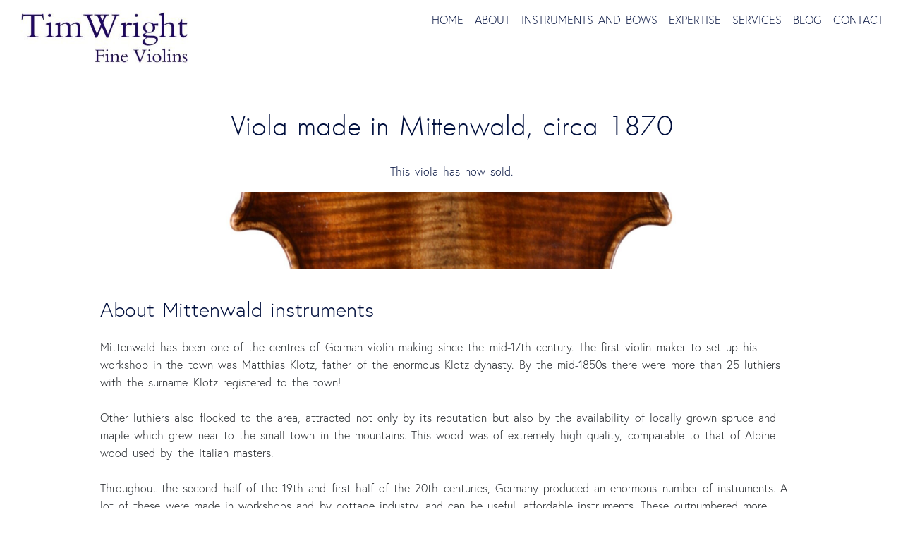

--- FILE ---
content_type: text/html; charset=utf-8
request_url: https://www.wrightviolins.com/mittenwald-viola
body_size: 21257
content:

<!DOCTYPE html>
<html lang="en-GB">
<head><title>
	Viola made in Mittenwald, circa 1870 | Tim Wright Fine Violins
</title><meta name="viewport" content="width=device-width, initial-scale=1" /><meta charset="UTF-8" />
    <link href="https://cdn.jsdelivr.net/npm/bootstrap@5.2.1/dist/css/bootstrap.min.css" rel="stylesheet" integrity="sha384-iYQeCzEYFbKjA/T2uDLTpkwGzCiq6soy8tYaI1GyVh/UjpbCx/TYkiZhlZB6+fzT" crossorigin="anonymous">
<link href="/content/site_20250716-3.css" rel="stylesheet">
<link rel="stylesheet" href="https://cdn.jsdelivr.net/npm/bootstrap-icons@1.13.1/font/bootstrap-icons.min.css">
<link rel="stylesheet" href="https://cdnjs.cloudflare.com/ajax/libs/baguettebox.js/1.8.1/baguetteBox.min.css">
<link rel="stylesheet" href="https://twfvstorage.blob.core.windows.net/public/style/gallery-grid.css">
<link rel="stylesheet" href="https://use.typekit.net/ljs6bjk.css">
<link rel="shortcut icon" type="image/x-icon" href="https://twfvstorage.blob.core.windows.net/public/style/favicon.ico?format=100w">
<link rel="apple-touch-icon" href="https://twfvstorage.blob.core.windows.net/public/style/apple-icon.png" />
<!-- Google tag (gtag.js) -->
<script async src="https://www.googletagmanager.com/gtag/js?id=G-T832QCYJX1"></script>
<script>
  window.dataLayer = window.dataLayer || [];
  function gtag(){dataLayer.push(arguments);}
  gtag('js', new Date());

  gtag('config', 'G-T832QCYJX1');
</script><meta name="ahrefs-site-verification" content="0c8b852af58bfbd66057dcbf26173800f1209401a7e9293bdd2485ca8de2d062">
<script src="https://cdn.jsdelivr.net/npm/bootstrap@5.2.1/dist/js/bootstrap.bundle.min.js" integrity="sha384-u1OknCvxWvY5kfmNBILK2hRnQC3Pr17a+RTT6rIHI7NnikvbZlHgTPOOmMi466C8" crossorigin="anonymous"></script>
<script src="https://ajax.googleapis.com/ajax/libs/jquery/3.6.0/jquery.min.js"></script>
<script src="/Content/functions.js" crossorigin="anonymous"></script>
<script src="https://cdnjs.cloudflare.com/ajax/libs/baguettebox.js/1.8.1/baguetteBox.min.js"></script>
<link rel="canonical" href="https://www.wrightviolins.com/mittenwald-viola" />
<meta name="google-site-verification" content="lgYB-0F4FjyoPUYoGkbfRfRrzXRIoiwIXl7qK0erj-o" />
<meta property="og:url" content="https://www.wrightviolins.com/mittenwald-viola" />
<meta property="og:type" content="website" />
<meta property="og:description" content="Click here for pictures and information about our Viola made in Mittenwald, circa 1870. It is available to try in our Edinburgh shop or to view over video call." />
<meta property="og:image" content="https://twfvstorage.blob.core.windows.net/public/twfv_logo.jpg" />
<meta property="og:image:width" content="421" />
<meta property="og:image:height" content="157" />
<meta property="og:site_name" content="Wright Fine Violins Scotland" />
<meta property="og:title" content="Viola made in Mittenwald, circa 1870" />
<meta itemprop="name" content="Viola made in Mittenwald, circa 1870" />
<meta itemprop="url" content="https://www.wrightviolins.com/mittenwald-viola" />
<meta itemprop="description" content="Click here for pictures and information about our Viola made in Mittenwald, circa 1870. It is available to try in our Edinburgh shop or to view over video call." />
<meta itemprop="thumbnailUrl" content="https://twfvstorage.blob.core.windows.net/public/twfv_logo.jpg" />
<meta itemprop="image" content="https://twfvstorage.blob.core.windows.net/public/twfv_logo.jpg" />
<meta name="twitter:title" content="Viola made in Mittenwald, circa 1870" />
<meta name="twitter:image" content="https://twfvstorage.blob.core.windows.net/public/twfv_logo.jpg" />
<meta name="twitter:url" content="https://www.wrightviolins.com/mittenwald-viola" />
<meta name="twitter:card" content="summary" />
<meta name="twitter:description" content="Click here for pictures and information about our Viola made in Mittenwald, circa 1870. It is available to try in our Edinburgh shop or to view over video call." />
<meta name="description" content="Click here for pictures and information about our Viola made in Mittenwald, circa 1870. It is available to try in our Edinburgh shop or to view over video call." />
<script type="application/ld+json">{"@context": "https://schema.org","@type": "Organization","image":"https://twfvstorage.blob.core.windows.net/public/pages/twfv_contact_us_shop.jpg","url": "https://www.wrightviolins.com","logo": "https://twfvstorage.blob.core.windows.net/public/twfv_logo.jpg","name": "Tim Wright Fine Violins Scotland","description": "Tim Wright Fine Violins is an independent violin dealership, selling instruments of the violin family and their bows.","address": {"@type": "PostalAddress","streetAddress": "28-30 Marchmont Crescent","addressLocality": "Edinburgh","addressCountry": "GB","addressRegion": "Scotland","postalCode": "EH9 1HG"},"contactPoint": {"@type": "ContactPoint","email": "enquiries@wrightviolins.com","telephone": "+44-131-662-0975"},"geo": {"@type": "GeoCoordinates","latitude": 55.937746,"longitude": -3.192742},"telephone": "+441316620975","openingHoursSpecification": [{"@type": "OpeningHoursSpecification","dayOfWeek": ["Monday","Tuesday","Wednesday","Thursday","Friday"],"opens": "10:00","closes": "17:00"}]}</script>


    <script src="https://www.google.com/recaptcha/api.js"></script>
</head>
<body>
    <form id="enquiryForm" method="post"></form>
    <form id="newsletterForm" method="post"></form>
    <form id="productForm" method="post"></form>
    <form method="post" action="./mittenwald-viola" id="frmMain">
<div class="aspNetHidden">
<input type="hidden" name="__EVENTTARGET" id="__EVENTTARGET" value="" />
<input type="hidden" name="__EVENTARGUMENT" id="__EVENTARGUMENT" value="" />
<input type="hidden" name="__VIEWSTATEFIELDCOUNT" id="__VIEWSTATEFIELDCOUNT" value="3" />
<input type="hidden" name="__VIEWSTATE" id="__VIEWSTATE" value="FrjPQfnJ2WgwqxLtYz0CwJJNnyM0zCus+t3sLPxY" />
<input type="hidden" name="__VIEWSTATE1" id="__VIEWSTATE1" value="DO4bHdr+yCGqtj1C1zuLI88zp/uwEotKWI2sCiIU" />
<input type="hidden" name="__VIEWSTATE2" id="__VIEWSTATE2" value="MOHjE3yZ+UtOUCDL9ye2K6nTbrw=" />
</div>

<script type="text/javascript">
//<![CDATA[
var theForm = document.forms['frmMain'];
if (!theForm) {
    theForm = document.frmMain;
}
function __doPostBack(eventTarget, eventArgument) {
    if (!theForm.onsubmit || (theForm.onsubmit() != false)) {
        theForm.__EVENTTARGET.value = eventTarget;
        theForm.__EVENTARGUMENT.value = eventArgument;
        theForm.submit();
    }
}
//]]>
</script>


<script src="/WebResource.axd?d=pynGkmcFUV13He1Qd6_TZOzm4OKHV4_UeWq40b4MMqt-a1YkcjB1RiNyfDfH3XexG9PJKKAOHV77rBHiLydQpA2&amp;t=638901526312636832" type="text/javascript"></script>


<script src="Scripts/WebForms/MsAjax/MicrosoftAjax.js" type="text/javascript"></script>
<script src="Scripts/WebForms/MsAjax/MicrosoftAjaxWebForms.js" type="text/javascript"></script>
<div class="aspNetHidden">

	<input type="hidden" name="__VIEWSTATEGENERATOR" id="__VIEWSTATEGENERATOR" value="63F4028E" />
</div>
        <div class="d-flex flex-column min-vh-100">
            <script type="text/javascript">
//<![CDATA[
Sys.WebForms.PageRequestManager._initialize('ctl00$scrManager', 'frmMain', ['tctl00$updStore','updStore'], [], [], 90, 'ctl00');
//]]>
</script>

            <div id="updStore">
	
                    
    	<header class="d-flex">
	<div class="container-fluid">
		<nav class="navbar navbar-expand-md">
			<div class="col-3"><a class="navbar-brand" href="/"><img src="https://twfvstorage.blob.core.windows.net/public/twfv_logo.jpg" alt="Tim Wright Fine Violin's" title="Tim Wright Fine Violin's" /></a></div>
			<div class="col-9 right">
				<button class="navbar-toggler" type="button" data-bs-toggle="collapse" data-bs-target="#navbarCollapse" aria-controls="navbarCollapse" aria-expanded="false" aria-label="Toggle navigation">
					<span class="navbar-toggler-icon"></span>
				</button>
				<div class="collapse navbar-collapse" id="navbarCollapse">
					<ul class="navbar-nav ms-auto mb-2 mb-md-0">
					<li class="nav-item"><a class="nav-link active" aria-current="page" href="/">Home</a></li><li class="nav-item dropdown">
<a class="nav-link dropdown-toggle" href="" id="dropdown_2" data-bs-toggle="dropdown" aria-expanded="false">About</a>
<ul class="dropdown-menu" aria-labelledby="dropdown_2">
<li><a class="dropdown-item" href="/about-tim">About us</a></li><li><a class="dropdown-item" href="/about-tim-wright-fine-violins-edinburgh">Our Ethos</a></li><li><a class="dropdown-item" href="/visit-us">Our Shop</a></li>
</ul>
</li><li class="nav-item"><a class="nav-link active" aria-current="page" href="/violins-violas-cellos-bows-for-sale">Instruments and Bows</a></li><li class="nav-item dropdown">
<a class="nav-link dropdown-toggle" href="" id="dropdown_8" data-bs-toggle="dropdown" aria-expanded="false">Expertise</a>
<ul class="dropdown-menu" aria-labelledby="dropdown_8">
<li><a class="dropdown-item" href="/free-valuation-violin-viola-cello-bow">Appraisal</a></li><li><a class="dropdown-item" href="/violin-viola-cello-bow-insurance-valuation">Insurance Valuations</a></li><li><a class="dropdown-item" href="/repairs">Repairs</a></li>
</ul>
</li><li class="nav-item dropdown">
<a class="nav-link dropdown-toggle" href="" id="dropdown_12" data-bs-toggle="dropdown" aria-expanded="false">Services</a>
<ul class="dropdown-menu" aria-labelledby="dropdown_12">
<li><a class="dropdown-item" href="/sell-violin-viola-cello-bow">Selling your instrument</a></li><li><a class="dropdown-item" href="/wright-violins-edinburgh-part-exchange-scheme">Part Exchange</a></li><li><a class="dropdown-item" href="/instalments">Instalments</a></li><li><a class="dropdown-item" href="/size-check-appointment">Size check appointments</a></li><li><a class="dropdown-item" href="/violins-violas-cellos-bows-on-approval">Trial at Home</a></li><li><a class="dropdown-item" href="/london-appointments">London Appointments</a></li>
</ul>
</li><li class="nav-item"><a class="nav-link active" aria-current="page" href="/blog">Blog</a></li><li class="nav-item"><a class="nav-link active" aria-current="page" href="/contact-us">Contact</a></li>
					</ul>
				</div>
			</div>
		</nav>
		</div>
	</header>
	<div class="content d-flex">
	<div class="container">
		<div id="xmashours" style="display:none;background-color:#a20c0c;padding:5px 10px;">
		  <div style="display:flex;align-content: center;justify-content: space-between;align-items: center; color:#fff;">
		  <div>
		  <i class="bi bi-snow3" style="color:#fff;font-size:30px;"></i>
		  </div>
		  <div style="text-align:center;">
		  The shop is closed from the 23rd of December until the 3rd of January for the Festive Season
		  </div>
		  <div>
		  <i class="bi bi-snow3" style="color:#fff;font-size:30px;"></i>
		  </div>
		  </div>
		</div>
		<div>
<h1 class="center">Viola made in Mittenwald, circa 1870</h1>
<p class="product-sold-text-block"><span class="product-sold-text">This viola has now sold.</span><p>
<img src="https://twfvstorage.blob.core.windows.net/public/products/1620911558422-JX3EATUQH2CBTA4EQUT6_Mittenwald+viola+back+edit_Full.jpg" alt="Viola made in Mittenwald, circa 1870" title="Viola made in Mittenwald, circa 1870" class="product-header-img product-header-img-type-3" style=""/>
</div>
<div>
<h2>About Mittenwald instruments</h2>Mittenwald has been one of the centres of German violin making since the mid-17th century. The first violin maker to set up his workshop in the town was Matthias Klotz, father of the enormous Klotz dynasty. By the mid-1850s there were more than 25 luthiers with the surname Klotz registered to the town!<br><br>Other luthiers also flocked to the area, attracted not only by its reputation but also by the availability of locally grown spruce and maple which grew near to the small town in the mountains. This wood was of extremely high quality, comparable to that of Alpine wood used by the Italian masters.<br><br>Throughout the second half of the 19th and first half of the 20th centuries, Germany produced an enormous number of instruments. A lot of these were made in workshops and by cottage industry, and can be useful, affordable instruments. These outnumbered more glamorous, individually made instruments such as this one. Consequently, the price of all German instruments from this time tends to be kept lower, making this viola exceptional value for money.
</div>
<div>
<h2>About the viola</h2>This viola was made in Mittenwald around 1870. It is a particularly nice example of Mittenwald work from this period, with excellent wood and a full sound. <br><br>The viola has a two piece back of book-matched maple, the flame descending from the centre joint. The front is two pieces of high-quality spruce. The varnish is a rich chocolate colour which has worn down to the lighter ground with use.<br><br>The viola measures a healthy 15 and 7/8 inches, giving lots of sound but remaining comfortable for slightly smaller players.
</div>
<div>
<h2>How does it sound?</h2>The instrument is big, warm and comfortable to play.
</div>
<div>
<h2>Condition</h2>The viola is in excellent condition.

</div>


<div>
<h2>More information</h2><p>This viola has now sold, but you can view <a class="highlight" href="/violas-for-sale?price=5000-11999">other violas in this price range</a>.</p>
</div>
<hr />
<div class="gallery-container">   
	<div class="tz-gallery">
		<div class="row justify-content-center">
		<div class="col-xs-6 col-sm-6 col-md-6 col-lg-6 col-xl-6"><a class="lightbox" href="https://twfvstorage.blob.core.windows.net/public/products/1620911453088-WVDOJOHOUFH1P6K8SP3D_Mittenwald+viola+front_Full.jpg"><img src="https://twfvstorage.blob.core.windows.net/public/products/1620911453088-WVDOJOHOUFH1P6K8SP3D_Mittenwald+viola+front_Large.jpg" style="max-height: 600px;object-fit: contain;" alt="Mittenwald viola for sale" title="Mittenwald viola for sale"></a></div>
<div class="col-xs-6 col-sm-6 col-md-6 col-lg-6 col-xl-6"><a class="lightbox" href="https://twfvstorage.blob.core.windows.net/public/products/1620911510494-O7E0608P0M17NONU0VU1_Mittenwald+viola+back_Full.jpg"><img src="https://twfvstorage.blob.core.windows.net/public/products/1620911510494-O7E0608P0M17NONU0VU1_Mittenwald+viola+back_Large.jpg" style="max-height: 600px;object-fit: contain;" alt="Mittenwald viola back" title="Mittenwald viola back"></a></div>

		</div>
	</div>
</div>
<div typeof="schema:Product"><div property="schema:mpn" content="VLA7022"></div><div property="schema:name" content="Viola made in Mittenwald, circa 1870"></div><div property="schema:description" content="This viola was made in Mittenwald around 1870. It is a particularly nice example of Mittenwald work from this period, with excellent wood and a full sound. The viola has a two piece back of book-matched maple, the flame descending from the centre joint. The front is two pieces of high-quality spruce. The varnish is a rich chocolate colour which has worn down to the lighter ground with use.The viola measures a healthy 15 and 7/8 inches, giving lots of sound but remaining comfortable for slightly smaller players."></div><div rel="schema:brand"><div typeof="schema:Brand"><div property="schema:name" content="Mittenwald"></div></div></div><div property="schema:sku" content="VLA7022"></div><div rel="schema:review"><div typeof="schema:Review"><div rel="schema:reviewRating"><div typeof="schema:Rating"><div property="schema:ratingValue" content="5"></div></div></div><div rel="schema:author"><div typeof="schema:Person"><div property="schema:name" content="Tim Wright"></div></div></div></div></div><div rel="schema:image" resource="https://twfvstorage.blob.core.windows.net/public/products/1620911453088-WVDOJOHOUFH1P6K8SP3D_Mittenwald+viola+front_Full.jpg"></div><div rel="schema:image" resource="https://twfvstorage.blob.core.windows.net/public/products/1620911510494-O7E0608P0M17NONU0VU1_Mittenwald+viola+back_Full.jpg"></div></div>
<script>
	baguetteBox.run('.tz-gallery');
</script>
<div role="dialog" id="baguetteBox-overlay"><div id="baguetteBox-slider"></div><button type="button" id="previous-button" aria-label="Previous" class="baguetteBox-button"><svg width="44" height="60"><polyline points="30 10 10 30 30 50" stroke="rgba(255,255,255,0.5)" stroke-width="4" stroke-linecap="butt" fill="none" stroke-linejoin="round"></polyline></svg></button><button type="button" id="next-button" aria-label="Next" class="baguetteBox-button"><svg width="44" height="60"><polyline points="14 10 34 30 14 50" stroke="rgba(255,255,255,0.5)" stroke-width="4" stroke-linecap="butt" fill="none" stroke-linejoin="round"></polyline></svg></button><button type="button" id="close-button" aria-label="Close" class="baguetteBox-button"><svg width="30" height="30"><g stroke="rgb(160,160,160)" stroke-width="4"><line x1="5" y1="5" x2="25" y2="25"></line><line x1="5" y1="25" x2="25" y2="5"></line></g></svg></button></div>
		</div>
	</div>
	<footer class="d-flex">
	<div class="container-fluid">
		<div class="footer-inner white center m-1">
	<div style="margin:1rem;"><a class="footer-link" href="https://www.youtube.com/@timwright692" target="_blank"><i class="bi bi-youtube footer-icon"></i></a><a class="footer-link" href="https://www.facebook.com/wrightviolins/" target="_blank"><i class="bi bi-facebook footer-icon"></i></a><a class="footer-link" href="https://x.com/TimWrightViolin" target="_blank"><i class="bi bi-twitter-x footer-icon"></i></a><a class="footer-link" href="http://instagram.com/timwrightfineviolins" target="_blank"><i class="bi bi-instagram footer-icon"></i></a><a class="footer-link" href="http://www.pinterest.com/wrightviolins" target="_blank"><i class="bi bi-pinterest footer-icon"></i></a><a class="footer-link" href="tel:+441316620975" target="_blank"><i class="bi bi-telephone footer-icon"></i></a><a class="footer-link" href="mailto:enquiries@wrightviolins.com" target="_blank"><i class="bi bi-envelope-fill footer-icon"></i></a></div>
	<div class="uppercase" style="font-size:0.8rem;"><span rel="tel" class="no-frills-link">01316620975</span>&nbsp;&nbsp;<a href="mailto:enquiries@wrightviolins.com" class="no-frills-link"><span>enquiries@wrightviolins.com</span></a></div>
	<div style="margin:1rem;" class="" data-layout-label="Footer Content" data-type="block-field" data-updated-on="1611141772817" id="footerBlocks"><div class="row sqs-row"><div class="col sqs-col-12 span-12"><div class="sqs-block html-block sqs-block-html" data-block-type="2" id="block-yui_3_17_2_2_1473697643426_4678"><div class="sqs-block-content"><p style="text-align:center;white-space:pre-wrap;" class="">28-30 Marchmont Crescent, Edinburgh, EH9 1HG.&nbsp;Company number: 9889926</p>
</div></div><div class="sqs-block code-block sqs-block-code" data-block-type="23" id="block-yui_3_17_2_2_1440515918302_30160"><div class="sqs-block-content"><center><font size="2">Copyright © 2026 Tim Wright Fine Violins. <br>All rights reserved.</font></center>
</div></div></div></div>
<div class="center uppercase" style="font-size:0.8rem;"><a href="/privacy-policy" class="no-frills-link"><span>Privacy Policy</span></a></div>
</div>
<div class="center" style="font-size:0.8rem;"><a href="https://www.itfoundations.com" target="_blank" class="no-frills-link"><span>Built & Hosted by IT Foundations</span></a></div>
</div>

		</div>
	</footer>
	<script>
	window.setInterval(function(){

  var current = new Date();
  var start = new Date("December 1, 2024 00:00:00")
  var end = new Date("January 3, 2025 00:00:00")

  if(current.getTime()>=start.getTime() && current.getTime()<=end.getTime()){
    $('#xmashours').show();
  }

}, 5);
	</script>

                
</div>
        </div>
    </form>
	<script>
        function validateEnqRecaptcha(e) {
            var response = grecaptcha.getResponse();
            if (response.length === 0) {
                e.preventDefault();
                alert("Please complete the reCAPTCHA to continue");
                return false;

            } else {
                var g_response = document.getElementById("g-enq-response");
                g_response.value = response;
                return true;
            }
        }
        function validateNewsRecaptcha(e) {
            var response = grecaptcha.getResponse();
            if (response.length === 0) {
                e.preventDefault();
                alert("Please complete the reCAPTCHA to continue");
                return false;

            } else {
                var g_response = document.getElementById("g-news-response");
                g_response.value = response;
                return true;
            }
        }
        function validateProductRecaptcha(e) {
            var response = grecaptcha.getResponse();
            if (response.length === 0) {
                e.preventDefault();
                alert("Please complete the reCAPTCHA to continue");
                return false;

            } else {
                var g_response = document.getElementById("g-prod-response");
                g_response.value = response;
                return true;
            }
        }
    </script>
</body>
</html>

--- FILE ---
content_type: text/css
request_url: https://www.wrightviolins.com/content/site_20250716-3.css
body_size: 32124
content:
@import url('https://fonts.googleapis.com/css2?family=Roboto+Flex:wdth,wght@112.5,200&display=swap');
@import url('https://fonts.googleapis.com/css2?family=Nunito:wght@300;400;500;600;700&display=swap');
:root {
    --primary-color: #000f3d;
    --primary-color-hover: #445594;
    --secondary-color: #000;
    --grey-color: #f0f0f0;
    --mid-grey-color: #898989;
    --light-grey-color: #b7b7b7;
    --primary-highlight: #000f3d;
    --primary-inverted-color: #fff;
    --warning-color: #930f0f;
    --go-active-color: green;
    --ready-color: orange;
    --inactive-color: #464646;
    --disabled-color: #978484;
    --coda-accordion-button-icon: url("data:image/svg+xml,<svg xmlns='http://www.w3.org/2000/svg' viewBox='0 0 16 16' fill='#000f3d'><path fill-rule='evenodd' d='M1.646 4.646a.5.5 0 0 1 .708 0L8 10.293l5.646-5.647a.5.5 0 0 1 .708.708l-6 6a.5.5 0 0 1-.708 0l-6-6a.5.5 0 0 1 0-.708z'/></svg>");
    --coda-accordion-button-active-icon: url("data:image/svg+xml,<svg xmlns='http://www.w3.org/2000/svg' viewBox='0 0 16 16' fill='#fff'><path fill-rule='evenodd' d='M1.646 4.646a.5.5 0 0 1 .708 0L8 10.293l5.646-5.647a.5.5 0 0 1 .708.708l-6 6a.5.5 0 0 1-.708 0l-6-6a.5.5 0 0 1 0-.708z'/></svg>");
}
body {
    /*font-family: 'Roboto Flex', sans-serif;
    font-family: 'Nunito', sans-serif;*/
    font-family: europa, 'Nunito', sans-serif;
    font-weight:300;
    word-spacing: 0.2rem;
    line-height: 1.6rem;
}
.body-content {
    padding-left: 15px;
    padding-right: 15px;
}
.dl-horizontal dt {
    white-space: normal;
}
/*input[type="text"],
input[type="password"],
input[type="email"],
input[type="tel"],
input[type="select"] {
    max-width: 280px;
}*/
.left {
    text-align: left;
}
.right{
    text-align:right;
}
.center {
    text-align:center;
}
.uppercase {
    text-transform:uppercase !important;
}
.justify {
    text-align: justify;
}
.hidden {
    display:none !important;
}
.addborder {
    border: 1px solid var(--mid-grey-color);
}
.primary {
    color: var(--primary-color) !important;
}
.primary-invert {
    color: var(--primary-inverted-color) !important;
}
.primary-bg {
    background-color: var(--primary-color) !important;
}
.primary-fill {
    fill: var(--primary-color) !important;
}
.primary-fill-invert {
    fill: var(--primary-inverted-color) !important;
}
.grey-bg {
    background-color: var(--grey-color) !important;
}
.grey-text {
    color: var(--light-grey-color) !important;
}
.warning {
    color: var(--warning-color) !important;
}
.warning-bg {
    background-color: var(--warning-color) !important;
}
.go-active-bg {
    background-color: var(--go-active-color) !important;
}
.ready-bg {
    background-color: var(--ready-color) !important;
}
.inactive-bg {
    background-color: var(--inactive-color) !important;
}
.disabled-bg {
    background-color: var(--disabled-color) !important;
}
.unused-bg {
    background-color: var(--light-grey-color) !important;
}
a, a:active, a:visited {
    text-decoration: none !important;
    color: var(--primary-color);
}
.active {
    color: var(--primary-color) !important;
}
a.highlight, a.highlight:active, a.highlight:visited {
    text-decoration: none !important;
    font-weight:bold;
    color: var(--primary-color);
}
.grid-sold-text {
    text-align: center;
    background-color: var(--light-grey-color);
    /*position: absolute;
    top: 8px;
    left: 16px;*/
}

.folder-nav {
    margin-block-end: 0.67em;
    margin-block-start: 0.67em;
    margin-inline-start: 0px;
    margin-inline-end: 0px;
    margin: 2em 0 .5em;
    text-rendering: optimizeLegibility;
}
.bold {
    font-weight:bold;
}
.italic {
    font-style:italic;
}
.no-frills-link, a.no-frills-link, a.no-frills-link:active, a.no-frills-link:visited {
    text-decoration: none !important;
    color: #fff !important;
}
.footer-link, a.footer-link, a.footer-link:active, a.footer-link:visited {
        text-decoration: none !important;
        color: #fff !important;
    }
hr {
    -moz-box-sizing: content-box;
    box-sizing: content-box;
    margin: 32px 0;
    color: rgba(0,15,61,.15);
    background-color: rgba(0,15,61,.15);
    border: none;
    height: 1px;
    opacity: 1;
}
    hr.tall {
        -moz-box-sizing: content-box;
        box-sizing: content-box;
        margin: 3rem 0;
        color: rgba(0,15,61,.15);
        background-color: rgba(0,15,61,.15);
        border: none;
        height: 1px;
        opacity: 1;
    }
.white {
    color:#fff !important;
}
.white-bg {
    background-color: #fff !important;
}
.btn-primary {
    background-color: var(--primary-color) !important;
}
.footer-icon {
    margin: 1rem;
    font-size: 1.5rem;
}
.navbar-brand {
    top: 0;
    position: absolute;
}
.navbar-brand img {
    max-width: 150px !important;
}
.nav-item {
    text-transform: uppercase;
    color: var(--primary-color) !important;
}
.dropdown-toggle {
    color: var(--primary-color) !important;
}
.dropdown-toggle::after {
    display: none !important;
}
.dropdown-item {
    font-weight: 300 !important;
}
.dropdown-menu[data-bs-popper] {
    left: -100px !important;
}
.page-header-img {
    object-fit: cover;
    width:100%;
    height:90px;
    margin-bottom:1rem;
}
.product-header-img {
    object-fit: cover;
    width: 100%;
    height: 90px;
    margin-bottom: 1rem;
}
.product-header-img-type-0 {

}
.product-header-img-type-1 {
    height: 110px !important;
}
.product-header-img-type-2 {
    height: 110px !important;
}
.product-header-img-type-3 {
    height: 110px !important;
}
.product-header-img-type-4 {
    height: 235px !important;
}
.product-header-img-type-5 {
    height: 235px !important;
}
.product-header-img-type-6 {
    height: 235px !important;
}
.product-header-img-type-11 {
    height: 110px !important;
}
a.button-large {
    margin: 1rem auto 2rem;
    padding: 1rem 2rem;
    border: 2px solid var(--primary-color);
    background-color: #fff;
    color: var(--primary-color);
    text-transform:uppercase;
    width:auto !important;
}
    a.button-large:hover {
        background-color: var(--primary-color) !important;
        color: #fff !important;
    }
    a.button-large:visited {
        color: var(--primary-color);
    }
    a.button-large:active {
        color: var(--primary-color);
    }
.youtube-insert {
    width: 100%;
    height: 500px;
}
.product-type-img {
    object-fit: cover;
    width: 100%;
    min-height: 275px;
}
.html-img {
    padding:0;
    margin:0;
    width:100%;
}
h1, h2, h3 {
    white-space: pre-wrap;
    margin: 1em 0 .5em;
    text-rendering: optimizeLegibility;
    color: var(--primary-color) !important;
}
h1 {
    font-family: futura-pt;
    font-weight: 300;
    font-style: normal;
    font-size: 42px;
    letter-spacing: 0px;
    text-transform: none;
    line-height: 1.2em;
    display: block;
    margin-block-start: 0.67em;
    margin-block-end: 0.67em;
    margin-inline-start: 0px;
    margin-inline-end: 0px;
}
h2 {
    display: block;
    margin-block-start: 0.83em;
    margin-block-end: 0.83em;
    margin-inline-start: 0px;
    margin-inline-end: 0px;
    font-weight: 300;
    font-style: normal;
    font-size: 29px;
    letter-spacing: 0px;
    text-transform: none;
    line-height: 1.2em;
}

#folderNav, #categoryNav {
    padding-right: 64px;
}

#folderNav, #categoryNav, #rightSidebar {
    -moz-box-sizing: border-box;
    -webkit-box-sizing: border-box;
    box-sizing: border-box;
    width: 26.5625%;
    width: calc(255px - 0%);
    display: inline-block;
    vertical-align: top;
}
nav ul {
    list-style-type: none;
    margin: 0;
    padding: 0;
}
.category-nav .nav-section-label, .folder-nav .nav-section-label {
    /*font-weight: 700;
    font-size: 14px;
    letter-spacing: 1px;
    text-transform: uppercase;*/
    font-family: futura-pt;
    font-weight: 300;
    font-style: normal;
    font-size: 32px;
    letter-spacing: 0px;
    text-transform: none;
    text-decoration: none;
    line-height: 1.2em;
    color: #1c1c1c;
    margin-bottom: .5em;
}
.category-nav a, .folder-nav a, .category-nav a:visited, .folder-nav a:visited {
    font-weight: 400;
    font-size: 14px;
    letter-spacing: 1px;
    text-transform: uppercase;
    font-weight: 300;
    font-style: normal;
    font-size: 16px;
    letter-spacing: .5px;
    text-transform: none;
    text-decoration: none;
    color: rgba(31,31,31,.4);
    line-height: 1.25em;
    display: block;
    padding: 0 0 .75em;
}
.category-nav li.active-link:not(.all) a, .folder-nav li.active-link:not(.all) a, .category-nav li.active-link:not(.all) a:visited, .folder-nav li.active-link:not(.all) a:visited {
    color: #1f1f1f;
}
.carousel-control-next, .carousel-control-prev {
    width: auto !important;
}
.carousel-control-next-icon, .carousel-control-prev-icon {
    background-color: rgba(94, 94, 94, 0.63);
    padding: 2em 0.5em 2em 0.5em;
    height: 20%;
    min-height: 50px;
}
header {
    background-color: #fff;
    height: 80px;
}
.navbar {
    background-color: #fff;
    padding-left: 8px;
    padding-right: 8px;
}
.content {
    margin-bottom: 20px;
    min-height: calc(100vh - 350px);
}
.fixed-top {
    background-color:#fff;
    border-bottom: 1px solid #fff;
}
footer {
    background-color: var(--primary-color);
    height: 270px;
    width: 100%;
    margin-top: auto;
}
.container {
    max-width:1020px !important;
}
/* Lightbox - popup image gallery */
.lightbox-gallery {
    background-image: linear-gradient(#4A148C, #E53935);
    background-repeat: no-repeat;
    color: #000;
    overflow-x: hidden
}

    .lightbox-gallery p {
        color: #fff
    }

    .lightbox-gallery h2 {
        font-weight: bold;
        margin-bottom: 40px;
        padding-top: 40px;
        color: #fff
    }

.lightbox-gallery .intro {
    font-size: 16px;
    max-width: 500px;
    margin: 0 auto 40px
}

    .lightbox-gallery .intro p {
        margin-bottom: 0
    }

.lightbox-gallery .photos {
    padding-bottom: 20px
}

.lightbox-gallery .item {
    padding-bottom: 30px
}
/* Lightbox - popup image gallery */

.newsletter-box-outer {
    background-color:#f0f0f0  !important;
    margin-top:1.2rem;
}
.newsletter-box-inner {
    margin:0 !important;
    padding:0.5rem;
}
.enquiry-box-outer {
    background-color: #f0f0f0 !important;
    margin-top: 1.2rem;
}

.enquiry-box-inner {
    margin: 0 !important;
    padding: 0.5rem;
}

.meta-above-title {
    text-align:center;
}
.meta-below-title {
    text-align: center;
}
.read-more-link a:after {
    content: " \279D";
    font: normal .9em sans-serif;
}
.meta-priority-category:not(.hide-entry-author) .meta-below-title .entry-dateline:before {
    content: '\00B7';
    padding: 0 .5em;
}
.entry {
    /*margin-bottom:5rem;*/
}
.entry-title {
    margin: 12px 0;
    text-align: center;
}
.entry-dateline, .entry-byline, .entry-morefrom {
    display: inline;
}
.entry-content {
    margin-top:1rem;
}
.tag-list {
    margin:1.5rem;
}
/**/
.mt-100 {
    margin-top: 100px;
}

.modal {
    background-color: rgba(0, 15, 61, 0.7);
}

.modal-title {
    font-weight: 900;
}

.modal-content {
    border-radius: 13px;
}

.modal-body {
    color: #3b3b3b;
}

.img-thumbnail {
    border-radius: 33px;
    width: 61px;
    height: 61px;
}

.fab:before {
    position: relative;
    top: 13px;
}

.smd {
    width: 200px;
    text-align: center;
}
.share_icon {
    font-size:1.2rem;
}
.share-link, .share-link:active, .share-link:visited {
    text-decoration: none;
    color: var(--primary-color);
}
.modal-footer {
    display: block;
}
.close {
    background-color: transparent;
    border: none;
}
.ur {
    border: none;
    background-color: #e6e2e2;
    border-bottom-left-radius: 4px;
    border-top-left-radius: 4px;
}

.cpy {
    border: none;
    background-color: #e6e2e2;
    border-bottom-right-radius: 4px;
    border-top-right-radius: 4px;
    cursor: pointer;
}
.btn-share {
    background-color: #fff;
    color: var(--primary-color);
    border: none;
}
    .btn-share:hover {
        background-color: #fff;
        color: var(--primary-color);
        border: var(--primary-color);
    }
button.focus,
button:focus {
    outline: 0;
    box-shadow: none !important;
}

.ur.focus,
.ur:focus {
    outline: 0;
    box-shadow: none !important;
}

.message {
    font-size: 11px;
    color: #ee5535;
}
/**/

.filter-heading {
    display: block;
    margin-block-start: 1em;
    margin-block-end: 1em;
    margin-inline-start: 0px;
    margin-inline-end: 0px;
    max-width: 700px;
    padding-left: 0;
    text-align: center;
    margin: 0 auto 32px;
    padding: 32px 32px 0;
}
    .filter-heading a {
        font-weight: 400;
        font-style: normal;
        font-size: 16px;
        letter-spacing: 2px;
        text-transform: uppercase;
        color: var(--primary-color);
        text-decoration: none;
        padding: .5em 0;
        border-bottom: 2px solid var(--primary-color);
    }
.filter-heading span:after {
    content: '\00D7';
    padding-left: 1em;
}

.form-success-hidden {
    border: none !important;
    height: 0px !important;
    background-color: transparent !important;
    outline: 0;
}
    .form-success-hidden:focus {
        border: none !important;
        height: 0px !important;
        background-color: transparent !important;
        outline: 0;
    }

.product-sold-text-block {
    width: 100%;
    text-align: center;
    color: var(--primary-color);
}
.product-sold-text {
    padding:5px;
    /*border-top: 1px solid #b3b3b3;
    border-bottom: 1px solid #b3b3b3;*/
}
.product-grid-item {
    padding: 1rem 2rem;
}
    .product-grid-item h2 {
        font-size: 1.3rem;
    }

.dxtcLite_Moderno > .dxtc-stripContainer .dxtc-tabHover .dxtc-link {
    background-color: var(--grey-color) !important;
    border: 1px solid var(--primary-color) !important;
    color: var(--primary-color) !important;
}
.dxbplc {
    vertical-align: top !important;
}
.dxbButton_Moderno {
    color: #fff !important;
    background-color: var(--primary-color) !important;
    background-image: none !important;
    /*cursor: default;*/
}
.dxbButtonHover_Moderno {
    color: #fff !important;
    background-color: var(--primary-color) !important;
    background-image: none !important;
    /*cursor: default;*/
}
/*.dxgvDisabled_Moderno {
    color: var(--grey-color) !important;
    background-color: var(--disabled-color) !important;
    cursor: default;
}*/

.buttonUncheckedOverride {
    background-color: #fff !important;
    color: var(--primary-color) !important;
    border: 1px solid var(--primary-color) !important;
}
.buttonCheckOverride {
    color: #fff !important;
    background-color: var(--primary-color) !important;
    border: 1px solid var(--primary-color) !important;
}
.dxeButtonEdit_iOS {
    border: 1px solid #ced4da !important;
    -webkit-appearance: none !important;
    -moz-appearance: none !important;
    appearance: none !important;
    border-radius: .375rem !important;
    transition: border-color .15s ease-in-out,box-shadow .15s ease-in-out !important;
}
.dxeFocused_iOS {
    color: #212529;
    background-color: #fff;
    border-color: #86b7fe;
    outline: 0;
    box-shadow: 0 0 0 .25rem rgba(13,110,253,.25)
}
.dxeMemoEditAreaSys, input[type="text"].dxeEditAreaSys, input[type="password"].dxeEditAreaSys {
    display: block;
    width: 100%;
/*    padding: .375rem .75rem;*/
    font-size: 1rem;
    font-weight: 400;
    line-height: 1.5;
    color: #212529;
    background-color: #fff;
    background-clip: padding-box;
    border: 1px solid #ced4da;
    -webkit-appearance: none;
    -moz-appearance: none;
    appearance: none;
    border-radius: .375rem;
}
.coda-active-tab {
    background-color: var(--primary-color) !important;
    border: 1px solid var(--primary-color) !important;
    color: #fff !important;
}
    .coda-active-tab a {
        background-color: var(--primary-color) !important;
        border: 1px solid var(--primary-color) !important;
        color: #fff !important;
    }
.coda-inactive-tab {
    background-color: var(--grey-color);
    border: 1px solid var(--grey-color) !important;
    color: var(--primary-color);
}

    .coda-inactive-tab a {
        background-color: var(--grey-color);
        border: 1px solid var(--grey-color) !important;
        color: var(--primary-color);
    }
.coda-home-btn-images {
}
.coda-home-btn {
    min-height: 80px;
}
.coda-home-btn-bar {
    padding-top:10px;
}
.coda-home-btn-text {
    padding: 15px 15px;
    background: var(--grey-color);
    color: var(--primary-color);
    /*height: 100px;*/    
    margin-bottom: 5px;
}
.coda-home-btn-text-title {
    font-size: 0.9em;
    font-weight: bold;
    line-height: 1.2em;
    margin: 0 0 10px;
}
.coda-home-btn-text-desc {
    font-size: 1em;
    font-weight:normal;
    margin: 0px;
}
.icon-sz-md {
    width: 24px;
    height: 24px;
}
.coda-btn-home-svg-inline {
    position: relative;
    top: 3px;
}
.coda-card-header {
    font-size: 0.8rem;
    background-color: var(--primary-color);
    color: var(--primary-inverted-color);
    padding: 0.4rem;
    text-align: left;
}
.coda-card-sub-header {
    font-size: 1rem;
    background-color: none;
    color: var(--primary-color);
    padding:unset;
    text-align: left;
}
.coda-card-image {
    text-align: center;
}
.coda-subtext {
    margin-top: -2em;
    color: var(--primary-color);
}
.coda-subtext-normal {
    margin-top: 0em;
    color: var(--primary-color);
}
.coda-subtext-sm {
    margin-top: -1em;
    color: var(--primary-color);
}
.coda-subtext-ref {
    font-weight: bold;
    color: var(--primary-color);
}
.coda-subtext-tag {
    color: var(--primary-color);
}
.coda-icon-row {
    padding: 1rem 0 0 0;
}
.coda-button {
    margin: 1rem 0rem;
    padding: 0.8rem;
    background-color: var(--primary-color) !important;
    border: none;
    color: #fff;
}
.coda-button-warn {
    margin: 1rem 0rem;
    padding: 0.8rem;
    background-color: var(--warning-color) !important;
    border: none;
    color: #fff;
}
.coda-button-grey {
    margin: 1rem 0rem;
    padding: 0.8rem;
    background-color: var(--inactive-color) !important;
    border: none;
    color: #fff;
}
.coda-button-imgonly {
    background: transparent;
    border: none;
    color:var(--primary-color);
}
.coda-btn-inline {
    background-color: var(--primary-color);
    color: #fff;
    border: unset;
    margin: unset;
    padding: 0px 10px;
    font-size: 0.8rem;
    border-radius: 4px;
    -webkit-border-radius: 4px;
}
.coda-btn-inline-alt {
    background-color: var(--mid-grey-color);
    color: #fff;
    border: unset;
    margin: unset;
    padding: 0px 10px;
    font-size: 0.8rem;
    border-radius: 4px;
    -webkit-border-radius: 4px;
}
a.coda-btn-inline, a.coda-btn-inline:active, a.coda-btn-inline:visited, a.coda-btn-inline:hover {
    background-color: var(--primary-color);
    color: #fff;
    border: unset;
    margin: unset;
    padding: 4px 10px;
    font-size: 0.8rem;
    border-radius: 4px;
    -webkit-border-radius: 4px;
    text-decoration: none;
    font-weight: 400;
}

a.coda-btn-inline-alt, a.coda-btn-inline-alt:active, a.coda-btn-inline-alt:visited, a.coda-btn-inline-alt:hover {
    background-color: var(--mid-grey-color);
    color: #fff;
    border: unset;
    margin: unset;
    padding: 4px 10px;
    font-size: 0.8rem;
    border-radius: 4px;
    -webkit-border-radius: 4px;
    text-decoration: none;
    font-weight: 400;
}
.coda-modal-outer {
    position: absolute;
    top: 0px;
    width: 100%;
    height: 100%;
    background: #0000008a;
    left: 0px;
    overflow-y: unset;
}
.coda-modal-inner {
    position: absolute;
    top: 1px;
    margin-left: 50px;
    margin-right: 50px;
    background: #fff;
    padding: 1rem;
    border: 1px solid gray;
}
.coda-rapair-start {
    border-top: 1px solid var(--primary-color);
}
h1.coda {
    font-size: 1.6rem;
    font-weight: 300;
}

h2.coda {
    font-size: 1.3rem;
    font-weight: 300;
}

h3.coda {
    font-size: 1.1rem;
    font-weight: 300;
    margin-top: 0;
    padding-top: 0;
}
.font-required 
{
    font-size:0.8rem !important;
}
h1.coda-repair {
    font-size: 1.6rem;
    font-weight: 300;
}
h2.coda-repair {
    font-size: 1.3rem;
    font-weight:300;
}
h3.coda-repair {
    font-size: 1.1rem;
    font-weight: 300;
    margin-top:0;
    padding-top:0;
}
span.coda-repair-subtext {
    font-size: 0.8em;
    font-weight: lighter;
}
p.coda-repair-subtext {
    margin-top: -1em;
    color: var(--primary-color);
    font-size: 1.5rem;
    font-weight: lighter;
}
p.coda-repair {
    padding: 0.5rem;
}
hr.coda-repair {
    margin: 0.6rem 0rem 0.1rem 0rem;
}
h3.coda-enquiry {
    font-size: 1.1rem;
    font-weight: 300;
    margin-top: 0.2rem;
    padding-top: 0;
}
p.coda-enquiry {
    margin: 0.6rem 0rem 0.1rem 0rem;
}
p.coda-enquire-subjectmessage {
    font-size:1.1rem;
}
p.coda-interests {
    font-size: 1.1rem;
}
p.coda-trial-product {
    font-size: 1.1rem;
    color:var(--primary-color);
}
hr.coda-thin {
    margin: 0.6rem 0rem 0.1rem 0rem;
}
p.coda-item-header {
    padding: 0.5rem 0;
    font-size: 1rem;
    margin: 0;
}
.coda-todo-list-title {
    font-size:1rem;
}
.coda-todo-list-subtitle {
    font-size: 0.9rem;
}
.coda-breadcrumb-bar {
    height: 50px;
    /*border-top: 1px solid red;
border-bottom: 1px solid red;*/
    background-color: var(--primary-color);
    margin-bottom: 20px;
}
.coda-breadcrumb-content {

}
.coda-breadcrumb-icon {
    padding-right: 5px;
    fill: #fff;
    color: #fff;
    font-size: 40px;
}
a.coda-breadcrumb-link, a.coda-breadcrumb-link:active, a.coda-breadcrumb-link:hover, a.coda-breadcrumb-link:visited {
    color: #fff !important;
}
.coda-breadcrumb-text {
    font-size:1.5rem;
    color:#fff;
    padding-left:10px;
}
.coda-productlist-grid {
    border: 1px solid var(--light-grey-color) !important;
}
.coda-productlist-row {
    border-bottom: 1px solid var(--light-grey-color);
}
h1.coda-productlist-header {
    margin: 0.2em 0 .5em !important;
    font-size: 36px !important;
}
h2.coda-productlist-header {
    margin: 0.2em 0 0.8em !important;
    font-size: 20px !important;
    font-weight:normal;
}
.coda-productlist-subtext {
    margin-top: -1em;
    color: var(--primary-color);
}
.coda-productlist-open {
    width: 30px;
    height: 30px;
    text-align: center;
}
.coda-productlist-image {
    max-width:100px;
    height:100px;
    text-align:center;
}
a.coda-productlist-link, a.coda-productlist-link:active, a.coda-productlist-link:hover, a.coda-productlist-link:visited {
    color: var(--primary-color) !important;
}
a.coda-productlist-wfprocess, a.coda-productlist-wfprocess:active, a.coda-productlist-wfprocess:hover, a.coda-productlist-wfprocess:visited {
    background-color: var(--go-active-color) !important;
    color: #fff !important;
    padding:0.8rem !important;
}
a.coda-productlist-wfdisbaled, a.coda-productlist-wfdisbaled:active, a.coda-productlist-wfdisbaled:hover, a.coda-productlist-wfdisbaled:visited {
    background-color: var(--warning-color) !important;
    color: #fff !important;
    padding: 0.8rem !important;
}
.coda-productlist-wfprocessbox {
    background-color: var(--grey-color);
    padding: 0.8rem 0.2rem;
    margin-top: 1.3rem;
}
.coda-product-wfprocessbox {
    background-color: var(--grey-color);
    padding: 0.8rem 0rem;
    margin-top: 0.3rem;
}
.coda-list-grid {
    border: 1px solid var(--light-grey-color) !important;
}

.coda-list-row {
    border-bottom: 1px solid var(--light-grey-color);
}

h1.coda-list-header {
    margin: 0.2em 0 .5em !important;
    font-size: 36px !important;
}

.coda-list-subtext {
    margin-top: -1em;
    color: var(--primary-color);
}

.coda-list-open {
    width: 30px;
    height: 30px;
    text-align: center;
}

.coda-list-image {
    max-width: 100px;
    height: 100px;
    text-align: center;
}
a.coda-list-link, a.coda-list-link:active, a.coda-list-link:hover, a.coda-list-link:visited {
    color: var(--primary-color) !important;
}
a.coda-nofrills-link, a.coda-nofrills-link:active, a.coda-nofrills-link:hover, a.coda-nofrills-link:visited {
    text-decoration:none !important;
    color: var(--primary-color) !important;
}
.coda-img-mh-full {
    max-height: 500px !important;
}
.coda-img-mh-large {
    max-height: 300px !important;
}
.coda-img-mh-medium {
    max-height:200px !important;
}
.coda-img-mh-small {
    max-height: 100px !important;
}
.coda-img-mh-print-page {
    max-height: 1000px !important;
    width:auto;
}
.coda-img-mh-print {
    max-height: 500px !important;
    width: auto;
}
.coda-img-mw-400 {
    max-width: 400px !important;
    height:auto;
}
.dxgvTable_Moderno {
    border: Solid 0px #d1d1d1 !important;
}
.coda-group-header {
    background-color: var(--primary-color) !important;
    color: var(--primary-inverted-color) !important;
}
h1.coda-group-header, h2.coda-group-header, h3.coda-group-header {
    color: var(--primary-inverted-color) !important;
    padding: 0.7rem 0.5rem !important;
}
.badge {
    font-size: 1rem !important;
}
.badge-sm {
    font-size: 0.8rem !important;
    margin-right:1rem;
}
.badge-xs {
    font-size: 0.5rem !important;
}
.badge-filled-primary {
    background-color: var(--primary-color);
    color:#fff;
}
.badge-outline-primary {
    background-color: #fff;
    border: 1px solid var(--primary-color);
    color: var(--primary-color);
}
.badge-filled-secondary {
    background-color: var(--secondary-color);
    color: #fff;
}
.badge-outline-secondary {
    background-color: #fff;
    border: 1px solid var(--secondary-color);
    color: var(--secondary-color);
}
.form-check-input {
    /*border:none !important;*/
}
h2.accordion-header {
    margin: 0 !important;
    margin-block-start: 0 !important;
    margin-block-end: 0 !important;
    line-height: 0 !important;
}
.accordion-button {
    background-color: var(--grey-color) !important;
    color: var(--primary-color) !important;
}
    .accordion-button:not(.collapsed) {
        color: var(--primary-inverted-color) !important;
        background-color: var(--primary-color) !important;
    }
/*    .accordion-button::after {
        background-image: var(--coda-accordion-button-icon) !important;
    }
    .accordion-button:not(.collapsed)::after {
        background-image: var(--coda-accordion-button-active-icon) !important;
    }*/

.workflow-buttons {
    background-color: var(--grey-color) !important;
    color: var(--primary-color) !important;
}
.product-header-background {
    background-color: var(--grey-color) !important;
}

p.print-header1 {
    font-family: futura-pt;
    font-weight: 300;
    font-style: normal;
    font-size: 32px;
    letter-spacing: 0px;
    text-transform: none;
    line-height: 1.2em;
    display: block;
    margin-block-start: 0.67em;
    margin-block-end: 0.67em;
    margin-inline-start: 0px;
    margin-inline-end: 0px;
}

p.print-header2 {
    display: block;
    margin-block-start: 0.83em;
    margin-block-end: 0.83em;
    margin-inline-start: 0px;
    margin-inline-end: 0px;
    font-weight: 300;
    font-style: normal;
    font-size: 20px;
    letter-spacing: 0px;
    text-transform: none;
    line-height: 1.2em;
}
.coda-radio-question-header {
    margin: 0 !important;
    margin-block-start: 0 !important;
    margin-block-end: 0 !important;
    line-height: 0 !important;
    color: var(--bs-accordion-color);
    background-color: #e8e8e8;
    border: 1px solid #e8e8e8;
    width: 100%;
    height: 60px;
    vertical-align: middle;
    padding: 10px;
}
.coda-version-tag {
    font-size: 0.9rem;
    color: var(--disabled-color);
}
/*OAUTH - START*/
.oauth {
    width: 300px;
    display: inline;
}

.Microsoft {
    background-color: #0366d6;
    color: #fff;
    min-width: 350px;
}

.Google {
    background-color: #fff;
    color: #000;
    min-width: 350px;
    border: 1px solid #000;
}

.LocalAuth {
    background-color: #fff;
    color: #000;
    min-width: 350px;
    border: 1px solid #000;
}
/*OAUTH - END*/

@media (max-width:767px) {
    .lightbox-gallery h2 {
        margin-bottom: 25px;
        padding-top: 25px;
        font-size: 24px
    }

    .dropdown-menu {
        border: none;
        border-top: 1px solid #c6cace;
        border-bottom: 1px solid #c6cace;
        --bs-dropdown-border-radius: 0;
        text-align: right;
    }

    .dropdown-item {
        padding: var(--bs-dropdown-item-padding-y) 0;

    }
    .filter-heading a {
        font-weight: 400;
        font-style: normal;
        font-size: 14px;
        letter-spacing: 2px;
        text-transform: uppercase;
        color: var(--primary-color);
        text-decoration: none;
        padding: .5em 0;
        border-bottom: 2px solid var(--primary-color);
    }
    .product-type-img {
        object-fit: cover;
        width: auto;
        max-height: 225px;
    }
    .product-header-img-type-0 {
    }

    .product-header-img-type-1 {
        height: 68px !important;
    }

    .product-header-img-type-2 {
        height: 68px !important;
    }

    .product-header-img-type-3 {
        height: 68px !important;
    }

    .product-header-img-type-4 {
        height: 70px !important;
    }

    .product-header-img-type-5 {
        height: 70px !important;
    }

    .product-header-img-type-6 {
        height: 70px !important;
    }
    .product-header-img-type-11 {
        height: 80px !important;
    }
    footer {
        min-height: 270px;
        height:auto;
    }
}

@media only screen and (min-width: 641px) {
    .nav-wrapper nav > div > a, body:not(.force-mobile-nav) .nav-wrapper nav > div .folder-toggle {
        display: block;
        padding: .75em 1em;
    }
    .mobile-visible {
        display: flex;
    }
    .tablet-visible {
        display: none;
    }
}

/* Responsive: Portrait tablets and up */
@media screen and (min-width: 768px) {
    .jumbotron {
        margin-top: 20px;
    }
    .body-content {
        padding: 0;
    }
    .navbar-brand img {
        max-width: 250px !important;
    }
    header {
        height: 125px;
    }
    .content {
        min-height: calc(100vh - 400px);
        margin-bottom:25px;
    }
    .mobile-visible {
        display: none;
    }
    .tablet-visible {
        display:flex;
    }
}

@media only screen and (max-width: 641px) {
    .mobile-view {
        display: flex;
    }

    .tablet-view {
        display: none;
    }

    .desktop-view {
        display: none;
    }
}

/* Responsive: Portrait tablets and up */
@media screen and (min-width: 641px) and (max-width: 992px) {
    .mobile-view {
        display: none;
    }

    .tablet-view {
        display: flex;
    }

    .desktop-view {
        display: none;
    }
}
/* Responsive: Desktops and up */
@media screen and (min-width: 992px) {
    .mobile-view {
        display: none;
    }

    .tablet-view {
        display: none;
    }

    .desktop-view {
        display: flex;
    }
}

--- FILE ---
content_type: application/javascript
request_url: https://www.wrightviolins.com/Content/functions.js
body_size: 1312
content:
function dropDownMenuFunction(x) {
            x.classList.toggle("fa-minus-circle");
        }
function myFunction() {
    $(".uricopytext").text("link copied");
}
function processRangeCheckboxes()
{
    var selectedlist = [];
    var chk_range_url = document.getElementById('chk_range_url');
    var checkboxes = document.getElementsByName('chk_range');
    var makerboxes = document.getElementsByName('chk_maker');
    var soldboxes = document.getElementsByName('chk_incsold');
    
    for (var i = 0; i < checkboxes.length; i++) {
        if (checkboxes[i].type == 'checkbox' && checkboxes[i].checked == true) {
            if (selectedlist.length > 0) { selectedlist += "&"; }
            selectedlist += "price=" + checkboxes[i].value + "";
        }
    }
    for (var i = 0; i < makerboxes.length; i++) {
        if (makerboxes[i].type == 'checkbox' && makerboxes[i].checked == true) {
            if (selectedlist.length > 0) { selectedlist += "&"; }
            selectedlist += "mid=" + makerboxes[i].value + "";
        }
    }
    for (var i = 0; i < soldboxes.length; i++) {
        if (soldboxes[i].type == 'checkbox' && soldboxes[i].checked == true) {
            if (selectedlist.length > 0) { selectedlist += "&"; }
            selectedlist += "incsold=yes";
        }
    }
    var url = chk_range_url.value;
    if (selectedlist != "") { url += "?"; }
    url += selectedlist;
    window.location = url;
} 